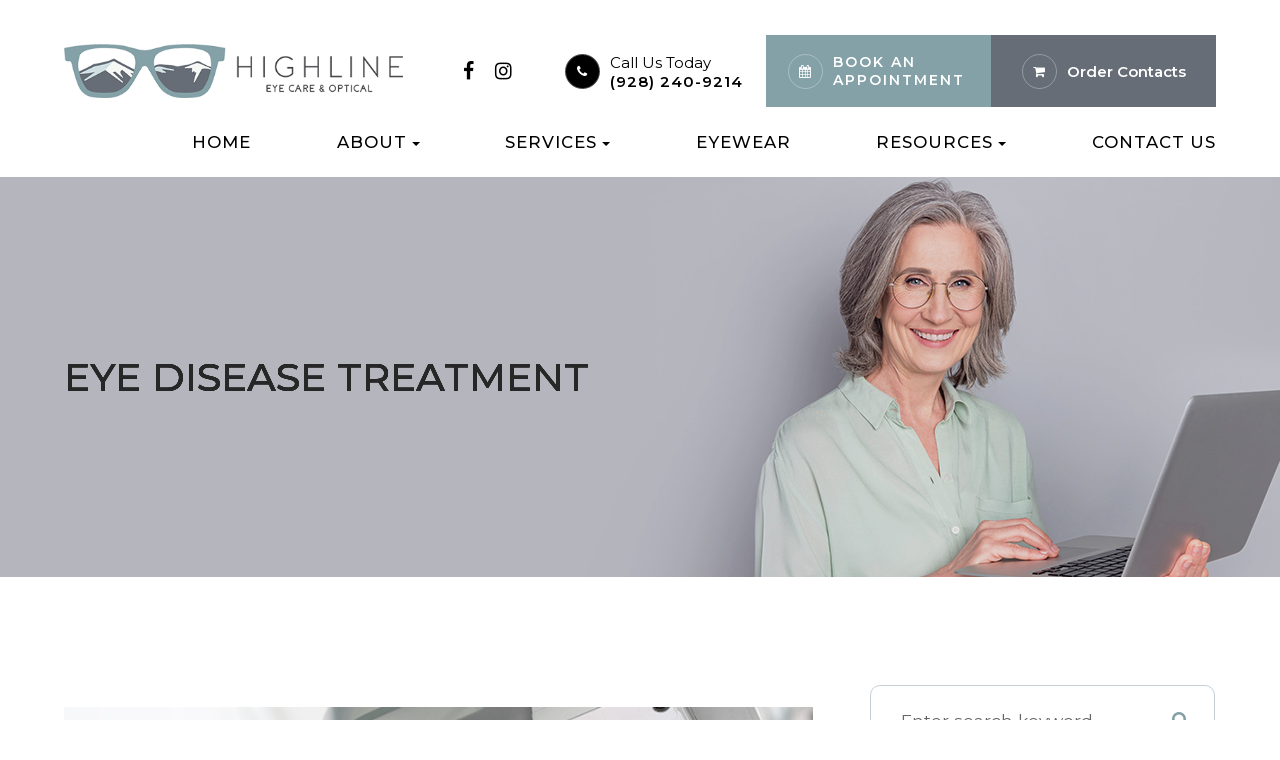

--- FILE ---
content_type: text/html; charset=UTF-8
request_url: https://www.highlineeyecare.com/eye-disease-treatment.html
body_size: 14251
content:
<!DOCTYPE html>
<html lang="en-US"><head><meta charset="utf-8"><meta name="viewport" content="width=device-width, initial-scale=1, maximum-scale=1,user-scalable=0"><link rel="shortcut icon" type="image/x-icon" href="https://www.royacdn.com/unsafe/smart/Site-f1e76807-e51f-4883-b8c6-857893f0b127/homepage/favicon.png"><meta name="google-site-verification" content="bXI7krVMWvqDB04BYhkvAQS1SzU2wq5Pyx6lF-Z6d4o"><title>Eye Disease Treatment </title><meta name="description" content="Highline Eye Care provides the highest quality of optometry care services in Flagstaff, AZ and the nearby communities. Call (928) 240-9214 today!"><meta name="keywords" content=""><link href="https://www.highlineeyecare.com/css/bootstrap.min.css" rel="stylesheet" type="text/css"><link href="https://www.highlineeyecare.com/css/common-global.css" rel="stylesheet" type="text/css"><link href="https://www.highlineeyecare.com/css/site-overrides.css?jxl1892572688=jxl1892572688" rel="stylesheet" type="text/css"><link href="https://www.highlineeyecare.com/css/pages/WebPage-60a5b0f9-17a7-40b3-845e-230d06e38b05.css?jxl1892572688=jxl1892572688" rel="stylesheet" type="text/css"><link rel="stylesheet" href="https://use.fontawesome.com/releases/v5.6.3/css/all.css" integrity="sha384-UHRtZLI+pbxtHCWp1t77Bi1L4ZtiqrqD80Kn4Z8NTSRyMA2Fd33n5dQ8lWUE00s/" crossorigin="anonymous"><link rel="stylesheet" href="//maxcdn.bootstrapcdn.com/font-awesome/4.7.0/css/font-awesome.min.css"><link href="https://fonts.googleapis.com/css?family=Montserrat:400,500,600,700" rel="stylesheet"><link href="https://www.highlineeyecare.com/styles/dependencies.css" rel="stylesheet"><link href="https://www.highlineeyecare.com/styles/default.css" rel="stylesheet"><link href="https://www.highlineeyecare.com/styles/site.css" rel="stylesheet"><link href="https://www.highlineeyecare.com/styles/color_scheme_1.css" rel="stylesheet"><link href="https://www.highlineeyecare.com/styles/overrides.css" rel="stylesheet"><script>(function(w,d,s,l,i){w[l]=w[l]||[];w[l].push({'gtm.start':new Date().getTime(),event:'gtm.js'});var f=d.getElementsByTagName(s)[0],j=d.createElement(s),dl=l!='dataLayer'?'&l='+l:'';j.async=true;j.src='https://www.googletagmanager.com/gtm.js?id='+i+dl;f.parentNode.insertBefore(j,f);})(window,document,'script','dataLayer','GTM-W2KP8K3');</script><meta name="robots" content="noindex"><script type="text/javascript">var _userway_config={position:3,size:'small',color:'#ffffff',account:'sSEkA4Kkqq'};</script><script type="text/javascript" src="https://cdn.userway.org/widget.js"></script></head><body data-webroot="" data-page-id="WebPage-60a5b0f9-17a7-40b3-845e-230d06e38b05" data-page-name="eye-disease-treatment" data-siteid="Site-f1e76807-e51f-4883-b8c6-857893f0b127" data-site="Site-f1e76807-e51f-4883-b8c6-857893f0b127" class="default"> <noscript><iframe src="https://www.googletagmanager.com/ns.html?id=GTM-W2KP8K3" height="0" width="0" style="display:none;visibility:hidden"></iframe></noscript> <div class="site-content"> <div id="ry-pg-header"> <div id="ry-section-header" class="col-xs-12 hidden-xs hidden-sm module-43 ry-section ry-sticky-menu"><div class="col-xs-12 ry-container"><div class="col-xs-12 ry-content ry-flex"><div class="col-xs-12 col-md-2 col-lg-2 ry-left ry-logo"><img src="https://s3.amazonaws.com/static.organiclead.com/Site-f1e76807-e51f-4883-b8c6-857893f0b127/homepage/logo.png" loading="lazy" alt="" class="img-responsive" id="default" data-url="https://www.highlineeyecare.com/"><img src="https://s3.amazonaws.com/static.organiclead.com/Site-f1e76807-e51f-4883-b8c6-857893f0b127/homepage/logo_sticky.png" loading="lazy" alt="" class="img-responsive" id="sticky"></div><div class="col-xs-12 col-md-10 col-lg-10 ry-right ry-flex"><div class="col-xs-12 ry-leads"><ul class="social-icons col-xs-12 "><div class="social-inner-wrap"> <li data-href="https://www.facebook.com/Highline-Eye-Care-Optical-113058384362234"><a href="https://www.facebook.com/Highline-Eye-Care-Optical-113058384362234" class="fa fa-facebook" target="_blank"></a></li> <li data-href="https://www.instagram.com/highline_eye_care/"><a href="https://www.instagram.com/highline_eye_care/" class="fa fa-instagram" target="_blank"></a></li> </div></ul><div class="ry-contact"><li class="ry-el-link"> <span class="contact__overlay"></span> <span class="contact__icon"><span class="icon__wrap"><i class="fa fa-phone" aria-hidden="true"></i></span></span> <span class="phone_number"> <span class="call_us">Call Us Today</span> <a href="tel:9282409214">(928) 240-9214</a> </span> </li> <li> <span class="contact__overlay"></span> <span class="contact__icon"><span class="icon__wrap"><i class="fa fa-calendar" aria-hidden="true"></i></span></span> <a href="https://www.revolutionphr.com/portal/access/e82be6e0-2aed-46f6-8c40-171676adff9f.htm" target="_blank" class="btn__appointment"> <span class="call_us">Book An Appointment</span> </a>
</li> <li> <span class="contact__overlay"></span> <span class="contact__icon"><span class="icon__wrap"><i class="fa fa-shopping-cart" aria-hidden="true"></i></span></span> <a href="https://highlineec.myclstore.com/Order/Welcome?aN=715986" target="_blank" class="btn__appointment"> <span class="call_us">Order Contacts</span> </a>
</li> </div></div></div></div><div class="col-xs-12 ry-right ry-right-menu"><div class="ry-menu"><ul class="nav-menu ry-nav"><li class=" " data-active=""><a href="https://www.highlineeyecare.com/index.html">Home</a></li> <li class="dropdown  " role="presentation">
<a class="dropdown-toggle" data-toggle="dropdown" href="https://www.highlineeyecare.com/about.html" role="button" aria-haspopup="true" aria-expanded="false">
About<span class="caret"></span></a><ul class="dropdown-menu"><li class=" "><a href="https://www.highlineeyecare.com/our-practice.html">Our Practice</a></li> <li class=" "><a href="https://www.highlineeyecare.com/meet-the-doctors.html">Meet The Doctors</a></li>
</ul></li> <li class="dropdown  " role="presentation">
<a class="dropdown-toggle" data-toggle="dropdown" href="#" role="button" aria-haspopup="true" aria-expanded="false">
Services<span class="caret"></span></a><ul class="dropdown-menu"><li class=" "><a href="https://www.highlineeyecare.com/comprehensive-eye-exam.html">Comprehensive Eye Exams</a></li> <li class=" "><a href="https://www.highlineeyecare.com/types-of-daily-contact-lenses+.html">Contact Lenses</a></li> <li class=" "><a href="https://www.highlineeyecare.com/dry-eye-treatment.html">Dry Eye</a></li> <li class=" "><a href="https://www.highlineeyecare.com/ocular-disease-management.html">Ocular Disease Management</a></li> <li class=" "><a href="https://www.highlineeyecare.com/eye-emergencies.html">Emergency Eye Care</a></li> <li class=" "><a href="https://www.highlineeyecare.com/tempsure-envi-therapy-for-dry-eye.html">TempSure Envi Therapy for Dry Eye</a></li>
</ul></li> <li class=" " data-active=""><a href="https://www.highlineeyecare.com/eyewear.html">Eyewear</a></li> <li class="dropdown  " role="presentation">
<a class="dropdown-toggle" data-toggle="dropdown" href="#" role="button" aria-haspopup="true" aria-expanded="false">
Resources<span class="caret"></span></a><ul class="dropdown-menu"><li class=" "><a href="https://www.highlineeyecare.com/payment-options.html">Payment Options</a></li> <li class=" "><a href="https://www.highlineeyecare.com/patient-forms.html">Patient Forms</a></li> <li class=" "><a href="https://www.highlineeyecare.com/reviews.html">Reviews</a></li> <li class=" "><a href="https://www.highlineeyecare.com/blog.html">Blog</a></li>
</ul></li> <li class=" " data-active=""><a href="https://www.highlineeyecare.com/contact-us.html">Contact Us</a></li> </ul></div></div></div></div><div id="theme2-smHeader" class="col-xs-12 hidden-md hidden-lg "><div class="mobile-container"> <div class="menu-wrap"> <div class="flex-wrap"> <div class="flex-item left-nav"> <div class="mobile-nav"> <button class="hamburger hamburger--collapse" type="button"> <div class="flex-btn"> <span class="hamburger-box"><span class="hamburger-inner"></span></span> </div> </button> </div> <div class="mobile_logo"> <a style="display: block;" href="https://www.highlineeyecare.com/index.html"> <img src="https://s3.amazonaws.com/static.organiclead.com/Site-f1e76807-e51f-4883-b8c6-857893f0b127/homepage/logo.png" class="img-responsive"></a> </div> </div> <div class="flex-item right-nav"> <div class="mobile-button"> <a href="tel:9282409214"><i class="fa fa-phone" aria-hidden="true"></i></a> <a href="https://www.revolutionphr.com/portal/access/e82be6e0-2aed-46f6-8c40-171676adff9f.htm" target="_blank"><i class="fa fa-calendar" aria-hidden="true"></i></a> <a href="https://highlineec.myclstore.com/Order/Welcome?aN=715986" target="_blank"><i class="fa fa-shopping-cart" aria-hidden="true"></i></a> </div> </div> <div class="flex-item mobile_menu"> <nav id="mobile_menu"><ul id="menu_container"></ul></nav></div> </div> </div></div></div> </div> <div id="ry-pg-banner"> <div class="col-xs-12 ry-bnr-wrp ry-el-bg"><div class="col-xs-12 ry-pg-title"><div class="col-xs-12 ry-container"><div><h1>Eye Disease Treatment</h1></div></div></div><img src="https://s3.amazonaws.com/static.organiclead.com/Site-f1e76807-e51f-4883-b8c6-857893f0b127/insidepage/ib1.jpg" loading="lazy" alt="" class="img-responsive"></div><div class="col-xs-12 ry-bnr-wrp ry-el-bg"><div class="col-xs-12 ry-pg-title"><div class="col-xs-12 ry-container"><div><h1>Eye Disease Treatment</h1></div></div></div><img src="https://s3.amazonaws.com/static.organiclead.com/Site-f1e76807-e51f-4883-b8c6-857893f0b127/insidepage/ib2.jpg" loading="lazy" alt="" class="img-responsive"></div><div class="col-xs-12 ry-bnr-wrp ry-el-bg"><div class="col-xs-12 ry-pg-title"><div class="col-xs-12 ry-container"><div><h1>Eye Disease Treatment</h1></div></div></div><img src="https://s3.amazonaws.com/static.organiclead.com/Site-f1e76807-e51f-4883-b8c6-857893f0b127/insidepage/ib3.jpg" loading="lazy" alt="" class="img-responsive"></div><div class="col-xs-12 ry-bnr-wrp ry-el-bg"><div class="col-xs-12 ry-pg-title"><div class="col-xs-12 ry-container"><div><h1>Eye Disease Treatment</h1></div></div></div><img src="https://s3.amazonaws.com/static.organiclead.com/Site-f1e76807-e51f-4883-b8c6-857893f0b127/insidepage/ib4.jpg" loading="lazy" alt="" class="img-responsive"></div><div class="col-xs-12 ry-bnr-wrp ry-el-bg"><div class="col-xs-12 ry-pg-title"><div class="col-xs-12 ry-container"><div><h1>Eye Disease Treatment</h1></div></div></div><img src="https://s3.amazonaws.com/static.organiclead.com/Site-f1e76807-e51f-4883-b8c6-857893f0b127/insidepage/ib5.jpg" loading="lazy" alt="" class="img-responsive"></div> </div> <div id="ry-pg-content"> <div id="ry-pg-body" class="col-xs-12 ry-section"><div class="col-xs-12 ry-container"><div class="col-xs-12 ry-content ry-flex"><div class="col-xs-12 col-md-8 col-lg-8 ry-left"><div class="col-xs-12 ry-photo"><img src="https://s3.amazonaws.com/static.organiclead.com/Site-1409c63e-f205-4b51-aed7-ef3c9a277552/13.jpg" loading="lazy" alt="Eye Disease Treatment" class="img-responsive"></div><div><p></p><p>Millions of patients are diagnosed with&nbsp;diseases and conditions of the eye&nbsp;every year.&nbsp;Some of which may not display symptoms until there is irreversible damage to the patient&rsquo;s vision. The outcome of eye disease can range from temporary discomfort to total loss of vision, which is why all eye problems and diseases should be taken seriously and regular eye check-ups are absolutely essential.</p><p style="text-align: center;"><a data-toggle-value="" data-toggle-default-visible="false" data-toggle-show-animation="" data-toggle-hide-animation="" data-toggle-show-animation-options="{}" data-toggle-hide-animation-options="{}" id="" class="ry-btn ry-btn-primary" target="_blank" href="https://www.revolutionphr.com/portal/access/e82be6e0-2aed-46f6-8c40-171676adff9f.htm">Book an Appointment Today!</a><br>&nbsp;</p><h4>What Are The Causes of Eye Disease?</h4><p>The main causes of eye problems can be divided into five groups:<br>&nbsp;</p><ul><li><p>Inflammation of the eye and surrounding structures caused by a bacterial, viral, parasitic or fungal infection.</p></li><li><p>Injuries to the eye and surrounding structures, either as a result of trauma or an object in the eye.</p></li><li><p>Genetically inherited eye diseases, many of which may only manifest later in life and&nbsp;affect the structures and the functioning of the eye which therefore can impair visual abilities. In some cases, however, children are born with these conditions.</p></li><li><p>Diseases or conditions, such as migraine or diabetes, which can affect other organs of the body, such as the eyes.</p></li><li><p>External causes, such as allergies or eye strain due to over-use, or as a side effect of medication.<br>&nbsp;</p></li></ul><h4>What Are The Symptoms of Eye Disease?</h4><p>The three symptoms indicative of eye disease are changes in vision, changes in the<br>appearance of the eye, or an abnormal sensation or pain in the eye.<br><br>Changes in vision can include the following symptoms :</p><ul><li><p>Nearsightedness is caused by an elongation of the eyeball over time, making it difficult to clearly see objects far away.</p></li><li><p>Farsightedness is caused by the shortening of the eyeball, making it difficult to see objects that are close-by clearly.</p></li><li><p>Blurry or hazy vision, or loss of specific areas of vision, which can affect one or both eyes and is the most common vision symptom. Any sudden changes in vision should be a cause of concern.</p></li><li><p>Double vision means a single clear image appears to repeat itself. This could be accompanied by other symptoms like headaches, nausea, a droopy eyelid, and misalignment of the eyes.</p></li><li><p>Floaters are specks or strands that seem to float across the field of vision. These are shadows cast by cells inside the clear fluid that fills the eye. These are usually harmless,</p></li></ul></div><div><p></p><p>but should be checked out as they could point to something serious such as retinal<br>detachment.<br>&nbsp;</p><ul><li><p>Loss of vision after being able to see before.</p></li><li><p>Night blindness is the inability to see clearly in the dark or adapting to the dark, especially after coming out of a brightly lit environment.</p></li><li><p>Impaired depth perception means a person has difficulty distinguishing which of two objects is closer to him/her.<br><br>Changes in the appearance of the eye include, but are not restricted to, the following:</p></li><li><p>Redness or swelling of the eyes, which have a bloodshot appearance.</p></li><li><p>Watery and itchy eyes, depending on the cause, discharge from the eyes is also possible.</p></li><li><p>Redness and swelling of the eyelid.</p></li><li><p>Cloudy appearance of the eye, which occurs due to a build-up of proteins making the lens of the eye appear cloudy. These can be symptomatic of cataracts.</p></li><li><p>Eyelid twitch. This happens when eyelid muscles spasm involuntarily over a period of time.</p></li><li><p>Squint</p></li><li><p>Bulging eyes could be a symptom of hyperthyroidism or an autoimmune disorder called Grave&rsquo;s disease.</p></li><li><p>Drooping eyelids can be a sign of exhaustion, aging, migraines or a more serious medical problem.<br>&nbsp;</p></li></ul><h4>Pain in and around the eye:</h4><p>Pain within the eye is called ocular pain, while pain on the surface of the eye is called orbital pain.<br><br>Ocular pain can be caused by a scratch or a slight injury to the cornea of the eye or the presence of a foreign object in the eye and often causes redness of the eye. Orbital pain can be sharp or throbbing and may go beyond the surface. This should be a cause for concern if it&rsquo;s accompanied by vision loss, vomiting, fever, muscle aches, eye-bulging and difficulty in moving the eye in certain directions. Trauma to the eye or the surrounding facial areas can also be the cause of pain.<br>&nbsp;</p><h4>How Can Eye Diseases Be Treated?</h4><p>The treatment of eye diseases are divided into four main categories:</p><ul><li><p>Medication</p></li><li><p>Surgery</p></li><li><p>Prescription glasses or contact lenses</p></li><li><p>Treatment of systemic conditions affecting the eye</p></li></ul></div></div><div class="col-xs-12 col-md-4 col-lg-4 ry-right"><div id="ry-sidebar" class="col-xs-12 "><div class="col-xs-12 ry-sb-main"><div class="input-group search-bar-widget " id="searchfield" data-url="https://www.highlineeyecare.com/search-result.html" data-variables="search"> <input type="text" class="form-control" placeholder="Enter search keyword" value=""><span class="input-group-btn"> <button class="btn btn-primary search-btn" type="button"><i class="fa fa-search"></i></button> </span></div></div><div class="col-xs-12 ry-sb-articles"><div class="col-xs-12 "><div class="col-xs-12 "><div class="col-xs-12 ry-sb-title"><div>Helpful Articles</div></div><div class="col-xs-12 "><div id="accordion" class="col-xs-12 ry-link-wrp"><div class="ry-drop-nav ry-link-item" id="visiontherapy"><a href="javascript:;">vision therapy</a></div><div class="ry-drop-nav ry-link-item" id="services"><a href="javascript:;">services</a></div><div class="ry-drop-nav ry-link-item" id="contactlenses"><a href="javascript:;">contact lenses</a></div><div class="ry-drop-nav ry-link-item" id="eyeglasses"><a href="javascript:;">eyeglasses</a></div><div class="ry-drop-nav ry-link-item" id="eyehealth"><a href="javascript:;">eye health</a></div><div class="ry-drop-nav ry-link-item" id="surgicalprocedures"><a href="javascript:;">surgical procedures</a></div><div class="ry-drop-nav ry-link-item" id="products"><a href="javascript:;">products</a></div><div class="ry-drop-nav ry-link-item" id="eyesurgeryco-management"><a href="javascript:;">eye surgery co-management</a></div><div class="ry-drop-nav ry-link-item" id="oculardiseasemanagement"><a href="javascript:;">ocular disease management</a></div><div class="ry-drop-nav ry-link-item" id="technology"><a href="javascript:;">technology</a></div></div><div class="col-xs-12 hidden-xs hidden-sm hidden-md hidden-lg ry-dropdown-list"><div class="ry-dropdown"><li data-tags="products" data-class="products"><a href="https://www.highlineeyecare.com/latisse.html">Latisse Eyedrops</a></li></div><div class="ry-dropdown"><li data-tags="eyehealth" data-class="eye health"><a href="https://www.highlineeyecare.com/best-for-food-health.html">Best Foods for Eye Health</a></li></div><div class="ry-dropdown"><li data-tags="eyeglasses" data-class="eyeglasses"><a href="https://www.highlineeyecare.com/understanding-computer-vision-syndrome.html">Understanding Computer Vision Syndrome</a></li></div><div class="ry-dropdown"><li data-tags="services" data-class="services"><a href="https://www.highlineeyecare.com/comprehensive-eye-exam.html">Comprehensive Eye Exam</a></li></div><div class="ry-dropdown"><li data-tags="visiontherapy" data-class="vision therapy"><a href="https://www.highlineeyecare.com/vision-therapy.html">Vision Therapy</a></li></div><div class="ry-dropdown"><li data-tags="oculardiseasemanagement" data-class="ocular disease management"><a href="https://www.highlineeyecare.com/diabetic-related-eye-exams.html">Diabetic Related Eye Exams</a></li></div><div class="ry-dropdown"><li data-tags="products" data-class="products"><a href="https://www.highlineeyecare.com/eyepromise.html">EyePromise</a></li></div><div class="ry-dropdown"><li data-tags="services" data-class="services"><a href="https://www.highlineeyecare.com/pediatric-eye-exams.html">Pediatric eye exams</a></li></div><div class="ry-dropdown"><li data-tags="contactlenses" data-class="contact lenses"><a href="https://www.highlineeyecare.com/keratoconus-and-your-treatment-options.html">Keratoconus and Your Treatment Options</a></li></div><div class="ry-dropdown"><li data-tags="eyeglasses" data-class="eyeglasses"><a href="https://www.highlineeyecare.com/considering-your-face-shape-when-choosing-eye-glass-frames.html">Considering Your Face Shape When Choosing Eye Glass Frames</a></li></div><div class="ry-dropdown"><li data-tags="eyehealth" data-class="eye health"><a href="https://www.highlineeyecare.com/how-exercise-benefits-the-eye.html">How Exercise Benefits the Eye </a></li></div><div class="ry-dropdown"><li data-tags="visiontherapy" data-class="vision therapy"><a href="https://www.highlineeyecare.com/sports-vision.html">Sports Vision</a></li></div><div class="ry-dropdown"><li data-tags="products" data-class="products"><a href="https://www.highlineeyecare.com/macuhealth.html">MacuHealth</a></li></div><div class="ry-dropdown"><li data-tags="services,contactlenses" data-class="services"><a href="https://www.highlineeyecare.com/contact-lens-exam.html">Contact Lens Exam</a></li></div><div class="ry-dropdown"><li data-tags="visiontherapy" data-class="vision therapy"><a href="https://www.highlineeyecare.com/amblyopia.html">Amblyopia</a></li></div><div class="ry-dropdown"><li data-tags="eyehealth" data-class="eye health"><a href="https://www.highlineeyecare.com/importance-of-routine-eye-exams.html">Importance of Routine Eye Exams</a></li></div><div class="ry-dropdown"><li data-tags="products" data-class="products"><a href="https://www.highlineeyecare.com/ocusoft.html">OCuSOFT</a></li></div><div class="ry-dropdown"><li data-tags="services,contactlenses" data-class="services"><a href="https://www.highlineeyecare.com/ortho-k.html">Ortho K</a></li></div><div class="ry-dropdown"><li data-tags="contactlenses" data-class="contact lenses"><a href="https://www.highlineeyecare.com/scleral-lenses.html">Scleral Lenses</a></li></div><div class="ry-dropdown"><li data-tags="eyehealth" data-class="eye health"><a href="https://www.highlineeyecare.com/how-your-eyes-change-with-age.html">How Your Eyes Change with Age</a></li></div><div class="ry-dropdown"><li data-tags="eyehealth" data-class="eye health"><a href="https://www.highlineeyecare.com/eye-safety-tips.html">Eye Safety Tips </a></li></div><div class="ry-dropdown"><li data-tags="services" data-class="services"><a href="https://www.highlineeyecare.com/myopia-management.html">Myopia Management</a></li></div><div class="ry-dropdown"><li data-tags="eyehealth" data-class="eye health"><a href="https://www.highlineeyecare.com/seasonal-allergies-and-the-eyes.html">Seasonal Allergies And The Eyes</a></li></div><div class="ry-dropdown"><li data-tags="services" data-class="services"><a href="https://www.highlineeyecare.com/dry-eye-treatment.html">Dry Eye Treatment</a></li></div><div class="ry-dropdown"><li data-tags="eyehealth" data-class="eye health"><a href="https://www.highlineeyecare.com/common-eye-disorders-explained.html">Common Eye Disorders Explained</a></li></div><div class="ry-dropdown"><li data-tags="services" data-class="services"><a href="https://www.highlineeyecare.com/glaucoma-testing.html">Glaucoma Testing</a></li></div><div class="ry-dropdown"><li data-tags="services" data-class="services"><a href="https://www.highlineeyecare.com/cataracts.html">Cataracts</a></li></div><div class="ry-dropdown"><li data-tags="services" data-class="services"><a href="https://www.highlineeyecare.com/eye-emergencies.html">Eye Emergencies</a></li></div><div class="ry-dropdown"><li data-tags="surgicalprocedures" data-class="surgical procedures"><a href="https://www.highlineeyecare.com/benefits-of-lasik.html">Benefits of LASIK</a></li></div><div class="ry-dropdown"><li data-tags="surgicalprocedures" data-class="surgical procedures"><a href="https://www.highlineeyecare.com/implantable-contact-lenses.html">Implantable Contact Lenses</a></li></div><div class="ry-dropdown"><li data-tags="services" data-class="services"><a href="https://www.highlineeyecare.com/low-vision.html">Low Vision</a></li></div><div class="ry-dropdown"><li data-tags="services" data-class="services"><a href="https://www.highlineeyecare.com/demodex.html">Demodex</a></li></div><div class="ry-dropdown"><li data-tags="services" data-class="services"><a href="https://www.highlineeyecare.com/pink-eye.html">Pink Eye</a></li></div><div class="ry-dropdown"><li data-tags="services" data-class="services"><a href="https://www.highlineeyecare.com/macular-degeneration.html">Macular Degeneration</a></li></div><div class="ry-dropdown"><li data-tags="services" data-class="services"><a href="https://www.highlineeyecare.com/what-to-ecpect-during-an-eye-exam.html">What to Expect During an Eye Exam</a></li></div><div class="ry-dropdown"><li data-tags="services" data-class="services"><a href="https://www.highlineeyecare.com/refraction-test.html">Refraction Test</a></li></div><div class="ry-dropdown"><li data-tags="surgicalprocedures" data-class="surgical procedures"><a href="https://www.highlineeyecare.com/limbal-relaxing-incisions.html">Limbal Relaxing Incisions</a></li></div><div class="ry-dropdown"><li data-tags="surgicalprocedures" data-class="surgical procedures"><a href="https://www.highlineeyecare.com/idesign-custom-lasik.html">iDesign Custom Lasik</a></li></div><div class="ry-dropdown"><li data-tags="eyesurgeryco-management,surgicalprocedures" data-class="eye surgery co-management"><a href="https://www.highlineeyecare.com/am-i-a-candidate-for-lasik.html">Am I a candidate for LASIK?</a></li></div><div class="ry-dropdown"><li data-tags="surgicalprocedures" data-class="surgical procedures"><a href="https://www.highlineeyecare.com/lasik-procedure.html">LASIK Procedure</a></li></div><div class="ry-dropdown"><li data-tags="surgicalprocedures" data-class="surgical procedures"><a href="https://www.highlineeyecare.com/cosmetic-services.html">Cosmetic Services</a></li></div><div class="ry-dropdown"><li data-tags="technology" data-class="technology"><a href="https://www.highlineeyecare.com/visual-field.html">Visual Field</a></li></div><div class="ry-dropdown"><li data-tags="technology" data-class="technology"><a href="https://www.highlineeyecare.com/optical-coherence-tomography.html">Optical Coherence Tomography</a></li></div><div class="ry-dropdown"><li data-tags="eyeglasses" data-class="eyeglasses"><a href="https://www.highlineeyecare.com/lens-technology.html">Lens Technology</a></li></div><div class="ry-dropdown"><li data-tags="technology" data-class="technology"><a href="https://www.highlineeyecare.com/maculogix.html">Maculogix</a></li></div><div class="ry-dropdown"><li data-tags="services" data-class="services"><a href="https://www.highlineeyecare.com/corneal-refractive-therapy.html">Corneal Refractive Therapy</a></li></div><div class="ry-dropdown"><li data-tags="technology" data-class="technology"><a href="https://www.highlineeyecare.com/tonometer.html">Tonometer</a></li></div><div class="ry-dropdown"><li data-tags="contactlenses" data-class="contact lenses"><a href="https://www.highlineeyecare.com/corneal-refractive-therapy.html">Corneal Refractive Therapy</a></li></div><div class="ry-dropdown"><li data-tags="eyeglasses" data-class="eyeglasses"><a href="https://www.highlineeyecare.com/enchroma-lens-technology.html">EnChroma Lens Technology</a></li></div><div class="ry-dropdown"><li data-tags="technology" data-class="technology"><a href="https://www.highlineeyecare.com/lipiflow.html">Lipiflow</a></li></div><div class="ry-dropdown"><li data-tags="technology" data-class="technology"><a href="https://www.highlineeyecare.com/optikam.html">Optikam</a></li></div><div class="ry-dropdown"><li data-tags="contactlenses" data-class="contact lenses"><a href="https://www.highlineeyecare.com/types-of-daily-contact-lenses.html">Types of Daily Contact Lenses </a></li></div><div class="ry-dropdown"><li data-tags="contactlenses" data-class="contact lenses"><a href="https://www.highlineeyecare.com/speciality-contact-lenses.html">Speciality Contact Lenses</a></li></div><div class="ry-dropdown"><li data-tags="technology" data-class="technology"><a href="https://www.highlineeyecare.com/neurolens.html">Neurolens</a></li></div><div class="ry-dropdown"><li data-tags="technology" data-class="technology"><a href="https://www.highlineeyecare.com/blephex.html">Blephex</a></li></div><div class="ry-dropdown"><li data-tags="technology" data-class="technology"><a href="https://www.highlineeyecare.com/optomap.html">Optomap</a></li></div><div class="ry-dropdown"><li data-tags="general" data-class="services"><a href="https://www.highlineeyecare.com/glaucoma-treatment.html">Glaucoma Treatment</a></li></div><div class="ry-dropdown"><li data-tags="surgicalprocedures" data-class="surgical procedures"><a href="https://www.highlineeyecare.com/understanding-prk.html">Understanding PRK</a></li></div><div class="ry-dropdown"><li data-tags="surgicalprocedures" data-class="surgical procedures"><a href="https://www.highlineeyecare.com/which-patients-are-good-candidates+for+premium-iol.html">Which Patients are Good Candidates for Premium IOL</a></li></div><div class="ry-dropdown"><li data-tags="surgicalprocedures" data-class="surgical procedures"><a href="https://www.highlineeyecare.com/can-diet-reverse-diabetic-retinopathy.html">Can Diet Reverse Diabetic Retinopathy</a></li></div><div class="ry-dropdown"><li data-tags="surgicalprocedures" data-class="surgical procedures"><a href="https://www.highlineeyecare.com/eye-disease-treatment.html">Eye Disease Treatment</a></li></div><div class="ry-dropdown"><li data-tags="surgicalprocedures" data-class="surgical procedures"><a href="https://www.highlineeyecare.com/why-should-you-consider-eyelid-rejuvenation.html">Why Should You Consider Eyelid Rejuvenation</a></li></div><div class="ry-dropdown"><li data-tags="surgicalprocedures" data-class="surgical procedures"><a href="https://www.highlineeyecare.com/lasik-surgery.html">LASIK Surgery</a></li></div><div class="ry-dropdown"><li data-tags="surgicalprocedures" data-class="surgical procedures"><a href="https://www.highlineeyecare.com/overview-of-visian-icl.html">Overview of Visian ICL</a></li></div></div></div></div></div></div><div class="col-xs-12 ry-sb-cta"><div class="col-xs-12 ry-cta-wrp ry-el-bg ry-el-link"><div class="col-xs-12 ry-cta"><div class="col-xs-12 ry-cta-contain"><img src="https://s3.amazonaws.com/static.organiclead.com/Site-f1e76807-e51f-4883-b8c6-857893f0b127/insidepage/sb1.jpg" loading="lazy" alt="" class="img-responsive"><div><p>All Eye<br>Care Services</p><a data-cke-saved-href="https://www.highlineeyecare.com/services.html" href="https://www.highlineeyecare.com/services.html" data-toggle-value="" data-toggle-default-visible="false" data-toggle-show-animation="" data-toggle-hide-animation="" data-toggle-show-animation-options="{}" data-toggle-hide-animation-options="{}" id="" class="ry-btn ry-btn-primary" target="_self">Learn More</a></div></div></div></div><div class="col-xs-12 ry-cta-wrp ry-el-bg ry-el-link"><div class="col-xs-12 ry-cta"><div class="col-xs-12 ry-cta-contain"><img src="https://s3.amazonaws.com/static.organiclead.com/Site-f1e76807-e51f-4883-b8c6-857893f0b127/insidepage/sb2.jpg" loading="lazy" alt="" class="img-responsive"><div><p>Keep<br>In Touch</p><a data-cke-saved-href="https://www.highlineeyecare.com/contact-us.html" href="https://www.highlineeyecare.com/contact-us.html" data-toggle-value="" data-toggle-default-visible="false" data-toggle-show-animation="" data-toggle-hide-animation="" data-toggle-show-animation-options="{}" data-toggle-hide-animation-options="{}" id="" class="ry-btn ry-btn-primary" target="_self">Contact Us</a></div></div></div></div></div></div></div></div></div></div> </div> <div id="ry-pg-footer"> <div class="col-xs-12 col-sm-12 module-44"><div class="col-xs-12 ry-footer-top"><div class="col-xs-12 ry-container"><img src="https://s3.amazonaws.com/static.organiclead.com/Site-f1e76807-e51f-4883-b8c6-857893f0b127/homepage/footer_logo.png" loading="lazy" alt="" class="img-responsive ry-footer-logo"><ul class="social-icons col-xs-12 ry-divisor"><div class="social-inner-wrap"> <li data-href="https://www.facebook.com/Highline-Eye-Care-Optical-113058384362234"><a href="https://www.facebook.com/Highline-Eye-Care-Optical-113058384362234" class="fa fa-facebook" target="_blank"></a></li> <li data-href="https://www.instagram.com/highline_eye_care/"><a href="https://www.instagram.com/highline_eye_care/" class="fa fa-instagram" target="_blank"></a></li> </div></ul><div class="col-xs-12 col-sm-12 ry-flex"><div class="ry-each ry-each-footer-menu"><h2>Quick Links</h2>
<ul><li class="ry-link-item " data-active=""><a href="https://www.highlineeyecare.com/about.html">About Us</a></li> <li class="ry-link-item " data-active=""><a href="https://www.highlineeyecare.com/services.html">Our Services</a></li> <li class="ry-link-item " data-active=""><a href="https://www.highlineeyecare.com/meet-the-doctor.html">Meet the Doctor</a></li> <li class="ry-link-item " data-active=""><a href="https://www.highlineeyecare.com/reviews.html">Testimonials</a></li> <li class="ry-link-item " data-active=""><a href="https://www.highlineeyecare.com/payment-options.html">Payment Options</a></li> <li class="ry-link-item " data-active=""><a href="https://www.highlineeyecare.com/patient-forms.html">Patient Forms</a></li> <li class="ry-link-item " data-active=""><a href="https://www.highlineeyecare.com/contact-us.html">Contact Us</a></li> </ul></div><div class="ry-each"><h2>Our Services</h2>
<ul><li class=" " data-active=""><a href="https://www.highlineeyecare.com/comprehensive-eye-exam.html">Comprehensive Eye Exam</a></li> <li class=" " data-active=""><a href="https://www.highlineeyecare.com/types-of-daily-contact-lenses+.html">Contact Lenses</a></li> <li class=" " data-active=""><a href="https://www.highlineeyecare.com/dry-eye-treatment.html">Dry Eye</a></li> <li class=" " data-active=""><a href="https://www.highlineeyecare.com/ocular-disease-management.html">Ocular Disease Management</a></li> <li class=" " data-active=""><a href="https://www.highlineeyecare.com/eye-emergencies.html">Emergency Eye Care</a></li> </ul></div><div class="col-xs-12 col-sm-12 col-md-12 col-lg-12 ry-each"><div><h2>Contact Info</h2></div><div class="col-xs-12 col-sm-12 col-md-12 col-lg-12 website-info"><div class="address"><a data-cke-saved-href="https://www.google.com/maps/search/1600+West+University+Ave+Suite+105+Flagstaff,++AZ+86001" href="https://www.google.com/maps/search/1600+West+University+Ave+Suite+105+Flagstaff,++AZ+86001" data-toggle-value="" data-toggle-default-visible="false" data-toggle-show-animation="" data-toggle-hide-animation="" data-toggle-show-animation-options="{}" data-toggle-hide-animation-options="{}" id="" class="" target="_blank"><span class="span-1">1600 West University Ave Suite 105<br>Flagstaff, AZ 86001</span></a></div><div class="phone">Phone: <a data-cke-saved-href="tel:928.240.9214" href="tel:928.240.9214" data-toggle-value="" data-toggle-default-visible="false" data-toggle-show-animation="" data-toggle-hide-animation="" data-toggle-show-animation-options="{}" data-toggle-hide-animation-options="{}" id="" class="" target="_self">(928) 240-9214</a></div></div></div><div class="col-xs-12 col-sm-12 col-md-12 col-lg-12 ry-each"><div><h2>Hours of Operation</h2></div><div class="col-xs-12 office-hours"><div><ul><li><span class="span-2">Monday</span> <span class="span-3">8:00 AM - 5:00 PM</span></li><li><span class="span-2">Tuesday</span><span class="span-3"> 9:00 AM - 6:00 PM</span></li><li><span class="span-2">Wednesday</span> <span class="span-3">8:00 AM - 5:00 PM</span></li><li><span class="span-2">Thursday</span><span class="span-3"> 9:00 AM - 6:00 PM</span></li><li><span class="span-2">Friday</span> <span class="span-3">8:00 AM - 5:00 PM</span></li><li><span class="span-2">Saturday</span> <span class="span-3">Closed</span></li><li><span class="span-2">Sunday</span> <span class="span-3">Closed</span></li></ul></div></div></div></div></div></div><div class="col-xs-12 ry-footer-copyright"><div class="col-xs-12 ry-container"><div class="col-xs-12 col-sm-12 col-md-6 col-lg-6 ry-left"><div class="theme_special_text_color"><p><span class="span-2">&copy; 2025 Highline Eye Care. All rights Reserved. </span><a data-cke-saved-href="https://www.highlineeyecare.com/accessibility-statement.html" href="https://www.highlineeyecare.com/accessibility-statement.html" data-toggle-value="" data-toggle-default-visible="false" data-toggle-show-animation="" data-toggle-hide-animation="" data-toggle-show-animation-options="{}" data-toggle-hide-animation-options="{}" id="" class="" target="_self">Accessibility Statement</a> - <a data-cke-saved-href="#" href="https://www.highlineeyecare.com/privacy-policy.html" data-toggle-value="" data-toggle-default-visible="false" data-toggle-show-animation="" data-toggle-hide-animation="" data-toggle-show-animation-options="{}" data-toggle-hide-animation-options="{}" id="" class="" target="_self">Privacy Policy</a> - <a data-cke-saved-href="https://www.highlineeyecare.com/sitemap.html" href="https://www.highlineeyecare.com/sitemap.html" data-toggle-value="" data-toggle-default-visible="false" data-toggle-show-animation="" data-toggle-hide-animation="" data-toggle-show-animation-options="{}" data-toggle-hide-animation-options="{}" id="" class="" target="_self">Sitemap</a></p></div></div><div class="col-xs-12 col-sm-12 col-md-6 col-lg-6 ry-right"><div class="col-xs-12 nopadding powered"><div><p>Powered by:</p></div><img src="https://s3.amazonaws.com/static.organiclead.com/Site-f1e76807-e51f-4883-b8c6-857893f0b127/homepage/logo_roya.png" loading="lazy" title="Roya" alt="" class="img-responsive" data-url="http://www.roya.com/?utm_source=highlineeyecare.com&amp;utm_campaign=poweredby" data-target="_blank"></div></div></div></div></div> </div> </div> <div class="modal fade ry-modal" id="aptReqModal" tabindex="-1" role="dialog" aria-labelledby="myModalLabel" aria-hidden="true"> <div class="modal-dialog"> <div class="modal-content"> <div class="modal-header"> <button type="button" class="close" data-dismiss="modal" aria-hidden="true">&times;</button> <h4 class="modal-title" id="myModalLabel">Appointment Request</h4> </div> <div class="modal-body"> <div id="aptModal" class="col-xs-12 ry-modal ry-form"><div class="col-xs-12 ry-content"><div class="ry-text"><p>Please use the form below to request an appointment. Our team will connect with you shortly to confirm your appointment. Thank you!</p></div></div> <form id="form-687aa7c64dc9d" class="cmsForm " data-hide-after-submit="" data-meta="[base64]" data-signature="29ab30360c3b1ffbe7fb5aace7a1b87eaac4eb1dfd7ff8df35e7a132dcf1a84e"> <div class="fieldset"><div class="col-xs-12 "><div class="form-group required" data-type="text" data-required="true"> <input name="Name" value="" id="Name" type="text" placeholder="Name" class="form-control"></div></div><div class="col-xs-12 "><div class="form-group required" data-validation="^(([0-9]{1})*[- .(]*([0-9]{3})[- .)]*[0-9]{3}[- .]*[0-9]{4})+$" data-errormsg="Invalid Phone Number" data-type="text" data-required="true"> <input name="Phone_Number" value="" id="Phone_Number" type="text" placeholder="Phone Number" class="form-control"></div></div><div class="col-xs-12 "><div class="form-group required" data-validation="^[a-zA-Z0-9._%-]+@[a-zA-Z0-9.-]+\.[a-zA-Z]{2,4}$" data-errormsg="Invalid Email Address" data-type="text" data-required="true"> <input name="Email" value="" id="Email" type="text" placeholder="Email" class="form-control"></div></div><div class="col-xs-12 input-field-wrap"><div class="form-group " data-type="text" data-required="true"> <input data-datepicker name="Appointment_Date" value="" id="Appointment_Date" type="text" placeholder="Date" class="form-control"></div></div><div class="col-xs-12 "><div class="form-group " data-type="text" data-required="false"> <select name="Time" id="Time" class="form-control" title=""><option value="8:00 am">8:00 am</option><option value="9:00 am">9:00 am</option><option value="10:00 am">10:00 am</option><option value="11:00 am">11:00 am</option><option value="1:00pm">1:00pm</option><option value="2:00pm">2:00pm</option><option value="3:00pm">3:00pm</option><option value="4:00pm">4:00pm</option></select></div></div><div class="col-xs-12 "><div class="form-group " data-type="text" data-required="true"> <textarea name="Message" id="Message" placeholder="Message" class="form-control"></textarea></div></div><div class="form-group" data-type="submit"> <input type="submit" class="ry-btn ry-btn-primary" value="Submit"></div></div><div class="container-fluid" style="padding: 0;"> <div class="alert alert-success hidden">Thank you. We will connect with you shortly.</div> <div class="alert alert-danger alert-missing-fields hidden">You are missing required fields.</div> <div class="alert alert-danger alert-custom-errors hidden">Dynamic Error Description</div> <div class="alert alert-danger alert-processing-error hidden">There was an error processing this form.</div></div> </form></div><div class="clearfix "></div> </div> <div class="modal-footer"> </div> </div> </div></div> <div class="modal fade ry-modal" id="repModal" tabindex="-1" role="dialog" aria-labelledby="myModalLabel" aria-hidden="true"> <div class="modal-dialog"> <div class="modal-content"> <div class="modal-header"> <button type="button" class="close" data-dismiss="modal" aria-hidden="true">&times;</button> </div> <div class="modal-body"> <div class="col-xs-12 modal-show"><div class="col-xs-12 modal-content-box"><div class="heading"><h2 style="text-align: center;">Thank You!</h2></div><div class="clearfix "></div><div class="published-copy text"><p style="text-align: center;">We've copied your review, after you click 'Publish' please paste your review by selecting 'ctrl' + 'v' into the review comments section.</p><div style="text-align: center;"><a data-cke-saved-href="javascript:;" href="javascript:;" data-toggle-value="" data-toggle-default-visible="false" data-toggle-show-animation="" data-toggle-hide-animation="" data-toggle-show-animation-options="{}" data-toggle-hide-animation-options="{}" id="" class="btn btn-primary ry-btn ry-btn-primary" target="_blank">Publish to <span class="span-2">Social</span></a></div></div><div class="clearfix "></div></div></div> </div> <div class="modal-footer"> </div> </div> </div></div> <div class="modal fade" id="leadModal" tabindex="-1" role="dialog" aria-labelledby="basicModal" aria-hidden="true"> <div class="modal-dialog"> <div class="modal-content"> <div class="modal-body"></div> <div class="modal-footer"> <button type="button" class="btn btn-default" data-dismiss="modal">Close</button> </div> </div> </div></div> <div class="modal fade" id="homeModal" tabindex="-1" role="dialog" aria-labelledby="basicModal" aria-hidden="true"> <div class="modal-dialog"> <div class="modal-content"> <div class="modal-body"><div class="col-xs-12 ry-popup"><div class="modal-header"><button type="button" class="close" data-dismiss="modal" aria-hidden="true">&times;</button></div><img src="https://s3.amazonaws.com/static.organiclead.com/Site-f1e76807-e51f-4883-b8c6-857893f0b127/popup/highlineec_popup_summerhourschange.png" loading="lazy" alt="" class="img-responsive" data-url="https://www.highlineeyecare.com/contact-us.html" data-target="_self"></div></div> <div class="modal-footer"> <button type="button" class="btn btn-default" data-dismiss="modal">Close</button> </div> </div> </div></div> <div style="display:none;"> Roya1234 none 8:00 AM - 5:00 PM 9:00 AM - 6:00 PM 8:00 AM - 5:00 PM 9:00 AM - 6:00 PM 8:00 AM - 5:00 PM Closed Closed optometrist # # # </div> <input class="root" type="hidden" value="https://www.highlineeyecare.com/"><script>var siteRoot="https://www.highlineeyecare.com/";var siteExtension=".html";</script><script type="text/javascript" src="https://www.highlineeyecare.com/js/common.js?jxl1892572688=jxl1892572688"></script><!--[if lt IE 9]>
                <script src="https://www.highlineeyecare.com/js/html5shiv.min.js"></script>
                <script src="https://www.highlineeyecare.com/js/respond.min.js"></script>
            <![endif]--><script src="https://www.highlineeyecare.com/js/jquery-ui.js?jxl1892572688=jxl1892572688"></script><script src="https://www.highlineeyecare.com/js/datePickerWidget.js?jxl1892572688=jxl1892572688"></script><script src="https://www.highlineeyecare.com/js/search-bar.js?jxl1892572688=jxl1892572688"></script><script>$(function(){datePickerWidget.init('mm/dd/yyyy')});</script><script async src="https://www.googletagmanager.com/gtag/js"></script><script>window.dataLayer=window.dataLayer||[];function gtag(){dataLayer.push(arguments);}
gtag('js',new Date());gtag('config','G-BNEQDQEZD4');ga('create',' UA-191729384-67','auto',{'name':'65d060e89b1b2d9f6d750f85b2e2df3b'});ga('65d060e89b1b2d9f6d750f85b2e2df3b.require','eventTracker');ga('65d060e89b1b2d9f6d750f85b2e2df3b.require','outboundLinkTracker');ga('65d060e89b1b2d9f6d750f85b2e2df3b.send','pageview');</script><script>(function(i,s,o,g,r,a,m){i['GoogleAnalyticsObject']=r;i[r]=i[r]||function(){(i[r].q=i[r].q||[]).push(arguments)},i[r].l=1*new Date();a=s.createElement(o),m=s.getElementsByTagName(o)[0];a.async=1;a.src=g;m.parentNode.insertBefore(a,m)})
(window,document,'script','//www.google-analytics.com/analytics.js','ga');gtag('config','G-BNEQDQEZD4');ga('create',' UA-191729384-67','auto',{'name':'65d060e89b1b2d9f6d750f85b2e2df3b'});ga('65d060e89b1b2d9f6d750f85b2e2df3b.require','eventTracker');ga('65d060e89b1b2d9f6d750f85b2e2df3b.require','outboundLinkTracker');ga('65d060e89b1b2d9f6d750f85b2e2df3b.send','pageview');</script><script src="https://www.highlineeyecare.com/scripts/dependencies.js" defer></script><script src="https://maps.googleapis.com/maps/api/js?key=AIzaSyAhaHnrS-5CkYV1JHndIjf4QCmHB-4eQW4" defer></script><script src="https://www.highlineeyecare.com/scripts/main.js" defer></script><script src="https://www.highlineeyecare.com/scripts/menu.js" defer></script><script>var recaptchaCallback=function(){$(".recaptcha").each(function(){var el=$(this);grecaptcha.render($(el).attr("id"),{"sitekey":'6LcvW00aAAAAAFkCIYjFWHmvInFNr2yOBdxIw1V-',"size":"invisible","badge":"bottomleft","callback":function(token){$(el).closest("form").submit();grecaptcha.reset();}});});};</script><script src="https://www.google.com/recaptcha/api.js?onload=recaptchaCallback&amp;render=explicit" async defer></script><script>$(function(){themeLayout.init("https://www.highlineeyecare.com/",JSON.parse(atob("[base64]")));});</script><div class="modal fade login" id="loginModal"> <div class="modal-dialog animated"> <div class="modal-content"> <div class="modal-header"> <button type="button" class="close" data-dismiss="modal" aria-hidden="true">&times;</button> <h4 class="modal-title">Login</h4> </div> <div class="modal-body"> <div class="box"> <div class="content"> <div class="error"></div> <div class="form loginBox"> <form method="post" action="/login" accept-charset="UTF-8"> <input type="hidden" name="login_filter_action" value="login"><input id="_login_email" class="form-control" type="text" placeholder="Email" name="email"><input id="_login_password" class="form-control" type="password" placeholder="Password" name="password"><input class="btn btn-default btn-login" type="submit" value="Login"><br><a href="#" class="forgotPasswordLink">Forgot Password?</a> <br><h3>OR</h3> <div class="social-btns"> <a href="https://admin.roya.com/front-site/hybrid-login/?site=Site-f1e76807-e51f-4883-b8c6-857893f0b127&amp;service=Facebook&amp;ts=1769117933&amp;ref=https%3A%2F%2Fwww.highlineeyecare.com%2Feye-disease-treatment.html&amp;token=6d558dada71df4174469e8f5973af3e8230cfc3e61f9741001248f642bbbc1e6" class="btn btn-lg col-xs-12 btn-social btn-facebook v-margin-5"><span class="fa fa-facebook"></span> Sign in with Facebook</a><a href="https://admin.roya.com/front-site/hybrid-login?site=Site-f1e76807-e51f-4883-b8c6-857893f0b127&amp;service=Google&amp;ts=1769117933&amp;ref=https%3A%2F%2Fwww.highlineeyecare.com%2Feye-disease-treatment.html&amp;token=d4fa080223482c0b94be9dabe812e8721f921500ff1e63c54295b24f3f56ec9a" class="btn btn-lg col-xs-12 btn-social btn-google v-margin-5"><span class="fa fa-google"></span> Sign in with Google</a> </div> </form> <form method="post" action="/forgotPassword" accept-charset="UTF-8" class="forgotPasswordForm"> <input type="hidden" name="login_filter_action" value="forgot"><br><div class="resetPassworderror"></div> <br><input id="_forgotPassword_email" class="form-control" type="text" placeholder="Email" name="email"><input class="btn btn-default btn-resetPassword" type="submit" value="Send new password"></form> </div> <div class="form registerBox"> <form method="post" action="/register" accept-charset="UTF-8"> <input type="hidden" name="login_filter_action" value="register"><input id="_register_email" class="form-control" type="text" placeholder="Email" name="email"><input id="_register_firstname" class="form-control" type="text" placeholder="First Name" name="firstName"><input id="_register_lastname" class="form-control" type="text" placeholder="Last Name" name="lastName"><input id="_register_phone" class="form-control" type="text" placeholder="Phone" name="phone"><input id="_register_password" class="form-control" type="password" placeholder="Password" name="password"><input id="_register_password_confirmation" class="form-control" type="password" placeholder="Repeat Password" name="password_confirmation"><input class="btn btn-default btn-register" type="submit" value="Create account"></form> </div> </div> </div> </div> <div class="modal-footer"> <div class="forgot login-footer"> <span>Looking to <a class="loginWidgetViewRegisterFormBtn" href="#">create an account</a> ?</span> </div> <div class="forgot register-footer"> <span>Already have an account?</span> <a class="loginWidgetViewLoginFormBtn" href="#">Login</a> </div> </div> </div> </div></div> <div class="modal fade saveSearch" id="saveSearchModal"> <div class="modal-dialog animated"> <div class="modal-content"> <div class="modal-header"> <button type="button" class="close" data-dismiss="modal" aria-hidden="true">&times;</button> <h4 class="modal-title">Save Search</h4> </div> <div class="modal-body"> <div class="box"> <div class="content"> <div class="saved_search_error"></div> <div class="form saveSearchBox"> <form method="post" action="/saveSearch" accept-charset="UTF-8"> <input id="_saved_search_name" class="form-control" type="text" placeholder="Name your search" name="saved_search_name"><br><input class="btn btn-primary btn-save-search" type="submit" value="Save"></form> </div> </div> </div> </div> </div> </div></div> <div class="modal fade savedSearch" id="savedSearchListModal"> <div class="modal-dialog animated"> <div class="modal-content"> <div class="modal-header"> <button type="button" class="close" data-dismiss="modal" aria-hidden="true">&times;</button> <h4 class="modal-title">Saved Searches</h4> </div> <div class="modal-body"> <div class="box"> <div class="content"> <div class="saved_search_error"></div> <div class="savedSearchList"> <ul class="savedSearches list-group"></ul></div> </div> </div> </div> </div> </div></div> <script>window.canvasConfirm=(title,message,buttons,footerMessage)=>{const modal=$('#globalConfirmModal');modal.find('.modal-title').html(title);modal.find('.modal-body').html(message);const footer=modal.find('.modal-footer');footer.html('');buttons.forEach(btnData=>{const btn=$('<button/>');btn.html(btnData['text']||'Confirm');btn.attr('class',btnData['className']||'');const defaultFn=()=>{console.log('no callback configured');};const cb=btnData['callback']||defaultFn;btn.on('click',(event)=>{cb(event,modal)});footer.append(btn);});footer.append(footerMessage);modal.modal('show');};</script><div class="modal fade confirm-modal" id="globalConfirmModal"> <div class="modal-dialog" role="document"> <div class="modal-content"> <div class="modal-header"> <button type="button" class="close" data-dismiss="modal" aria-label="Close"><span aria-hidden="true">&times;</span></button> <h4 class="modal-title">Modal title</h4> </div> <div class="modal-body"> <p>One fine body&hellip;</p> </div> <div class="modal-footer"> <button type="button" class="btn btn-default" data-dismiss="modal">Close</button> <button type="button" class="btn btn-primary">Save changes</button> </div> </div> </div></div> <div class="modal fade updateProfile" id="updateProfileModal"> <div class="modal-dialog animated"> <div class="modal-content"> <div class="modal-header"> <button type="button" class="close" data-dismiss="modal" aria-hidden="true">&times;</button> <h4 class="modal-title">Update Profile</h4> </div> <div class="modal-body"> <div class="updateProfileerror"></div> <div class="form updateProfileBox"> <form method="post" action="/updateProfile" accept-charset="UTF-8" class="form-horizontal"> <input type="hidden" name="login_filter_action" value="update-profile"><input type="hidden" name="_id" value=""><div class="form-group"> <label for="_updateProfile_email" class="col-sm-3 control-label">Email</label> <div class="col-sm-9"> <input id="_updateProfile_email" class="form-control" type="text" placeholder="" name="email" value=""></div> </div> <div class="form-group"> <label for="_updateProfile_firstname" class="col-sm-3 control-label">Name</label> <div class="col-sm-9"> <input id="_updateProfile_firstname" class="form-control" type="text" placeholder="" name="name" value=""></div> </div> <div class="form-group"> <label for="_updateProfile_password" class="col-sm-3 control-label">Password</label> <div class="col-sm-9"> <input id="_updateProfile_password" class="form-control" type="password" placeholder="leave empty to remain unchanged" name="password"></div> </div> <div class="form-group"> <label for="_updateProfile_password_confirmation" class="col-sm-3 control-label">Confirm Password</label> <div class="col-sm-9"> <input id="_updateProfile_password_confirmation" class="form-control" type="password" placeholder="leave empty to remain unchanged" name="password_confirmation"></div> </div> <div class="form-group"> <div class="col-sm-offset-2 col-sm-10"> <input class="btn btn-primary btn-update-profile pull-right" type="submit" value="Update Your Profile"></div> </div> </form> </div> </div> <div class="modal-footer" style="border-top:none;"> </div> </div> </div></div></body></html>


--- FILE ---
content_type: text/css;charset=UTF-8
request_url: https://www.highlineeyecare.com/css/site-overrides.css?jxl1892572688=jxl1892572688
body_size: 971
content:
.social-icons .social-inner-wrap li a.fa-google,
.social-icons .social-inner-wrap li a.fa-google:hover {
	background: #dd4b39;
}

@media (min-width:1025px) {
	.module-44 .ry-footer-copyright .ry-container {
		display: flex;
	}
	.ry-footer-copyright .ry-left {
		width: 60%;
	}
}

@media (min-width:992px) {
	.ry-footer-copyright .ry-left .span-2 {
		display: block;
		line-height: 12px;
		margin-top: 6px;
	}

	div.module-44 .ry-footer-copyright .ry-right .powered {
		flex-direction: column;
		align-items: flex-end;
	}

	div.module-44 .ry-footer-copyright .ry-right .powered p {
		line-height: 22px;
	}
}
@media (max-width:991px) {
	div.module-44 .ry-container .ry-left .span-2 {
		display: block;
		line-height: 14px;
	}
}

.module-43 .ry-right .ry-leads .ry-contact li:nth-child(3) {
    background: #666d77;
}

.module-43 .ry-right .ry-leads .ry-contact li:nth-child(3):hover {
    background: #84a1a7;
}

.fa-shopping-cart:before {
    content: "\f07a";
}

.module-43 .ry-right .ry-leads .ry-contact li:nth-child(3) span.call_us {
	color:#ffffff;
}

@media(max-width: 1200px) {
	.module-43 .ry-left img {
		max-width: 280px !important;
	}
}

.mobile-container .flex-wrap .flex-item.right-nav .mobile-button a:first-child {
    margin-right: 5px !important;
}

.mobile-container .flex-wrap .flex-item.right-nav .mobile-button a:nth-child(2) {
    margin-right: 5px;
}


/*homepage contact lens*/
.col-xs-12.contact-section {
    height: 400px;
    padding: 80px;
}

.contact-img {
    width: auto;
    white-space: nowrap;
    margin-left: auto;
}

.contact-img {
    margin-left: 10% !important;
}

.contact-txt {
    width: 90%;
    display: flex;
    align-items: center;
    justify-content: flex-start;
    padding: 20px 0 20px 50px !important;
}

.contact-txt-1 {
    max-width: 800px;
    width: 80%;
}

.contact-txt-1 p {
    text-transform: uppercase;
    font-size: 25px;
    letter-spacing: 5px;
    color: #666d77;
	text-align:left;
}

.contact-txt-1 h3 {
    font-size: 50px;
    letter-spacing: 4px;
    line-height: 60px;
	text-align:left;
}

.contact-sec-btn .ry-btn.ry-btn-primary {
    padding: 20px 20px 20px !important;
}

.contact-sec-btn {
    width:auto;
}

.module-70 .ry-btn {
    max-width: max-content;
    padding-left: 30px !important;
    padding-right: 30px !important;
    margin: 0 auto;
}

@media(max-width:1440px) {
	.contact-txt-1 h3 {
		font-size: 35px;
		line-height:40px;
	}
	.contact-txt-1 p {
		font-size:20px;
	}
}

@media(max-width:1200px) {
	div.contact-section.ry-container {
		max-width:100% !important;
	}
	
}

div.ry-each.ry-each-1.in-office {
    background: #a7d0db !important;
}

div.ry-each.ry-each-1.retinal-imaging {
    background: #eeecec !important;
}

.retinal-img img {
    max-width: 400px;
    display: block;
    float: none;
    margin: auto;
	padding: 20px;
}

.ry-each.ry-each-1.in-office img {
    max-width: 400px;
    display: block;
    float: none;
    margin: auto;
	padding: 20px;
}

.optos-txt h3 {
    color: black;
    font-size: 30px !important;
}

.in-office h3 {
    color: black;
    font-size: 30px !important;
}

--- FILE ---
content_type: text/css;charset=UTF-8
request_url: https://www.highlineeyecare.com/styles/overrides.css
body_size: 2571
content:
/** GLOBAL ELEMENTS **/
.module-70 {
	z-index: 4;
}

.module-67 .ry-container #about .ry-section-title,
.module-69 .ry-each-right .text-content h2 {
    font-weight: 400;
    font-size: 50px;
    color: #000000;
    letter-spacing: 0;
	text-transform: uppercase;
}

.ry-section-title span {
    display: block;
    font-size: 25px;
    letter-spacing: 4px !important;
    color: #84a1a7 !important;
    margin: 0 0 10px;
	line-height: 1;
}

.ry-btn.ry-btn-primary {
    background: #000000 !important;
	color: #ffffff;
}

.ry-btn.ry-btn-primary:hover {
    background: #84a1a7 !important;
}

#ry-sidebar .ry-contact-table .ry-row.address {
    flex-direction: column;
}

body[data-page-name="request-an-appointment"] td.ui-datepicker-week-end {
    visibility: hidden;
}

#ry-sidebar .ry-contact-table .ry-row .ry-td:first-child {
    width: 110px;
}

#ry-pg-banner .ry-bnr-wrp .ry-pg-title h1,
#ry-pg-banner .ry-bnr-wrp .ry-pg-title h1.ry-responsive-title {
    line-height: 1;
}

/** HEADER **/
.module-43 .ry-right .ry-leads .ry-contact li {
    height: 72px;
}

.module-43 .ry-right .ry-leads .ry-contact li .contact__overlay {
    display: none;
}

.module-43 .ry-right .ry-leads .ry-contact li:nth-child(1) {
    background: #ffffff;
}

.module-43 .ry-right .ry-leads .ry-contact li:nth-child(1) span.icon__wrap {
    background: #000000;
}

.module-43 .ry-right .ry-leads .ry-contact li:nth-child(1) span.call_us {
    font-weight: 400;
    color: #000000;
}

.module-43 .ry-right .ry-leads .ry-contact li:nth-child(1) a {
    color: #000000;
    letter-spacing: 1px;
}

.module-43 .ry-right .ry-leads .ry-contact li:nth-child(2) {
    background: #84a1a7;
}

.module-43 .ry-right .ry-leads .ry-contact li:nth-child(2) span.call_us,
.module-43 .ry-right .ry-leads .ry-contact li:nth-child(1):hover a {
    color: #ffffff;
}

.module-43 .ry-right .ry-leads .ry-contact li:hover {
    background: #666d77;
}

.module-43 .ry-right .ry-leads .ry-contact li:nth-child(1):hover span.icon__wrap {
    background: transparent;
}

.module-43 .ry-right .ry-leads .ry-contact li span.call_us, 
.module-43 .ry-right .ry-leads .ry-contact li a {
	transition: unset;
    transition-delay: unset;
}

.module-43 .ry-right.ry-right-menu {
    max-width: 100%;
}

.module-43 .ry-right .ry-menu .nav-menu {
	top: 0;
}

.module-43 .ry-right .ry-menu .nav-menu li a {
    color: #000000 !important;
	font-weight: 500;
}

.module-43 .ry-menu .ry-nav li.dropdown .dropdown-toggle span {
	margin-left: 5px;
}

.module-43 .ry-left img {
    max-width: 480px;
    width: 100%;
}

.module-43 .ry-left img#sticky {
    display: none;
}

.ry-sticky-menu.fixed {
    background: #ffffff;
    padding: 10px 0;
	-webkit-animation: slide-bottom 0.5s cubic-bezier(0.250, 0.460, 0.450, 0.940) both;
            animation: slide-bottom 0.5s cubic-bezier(0.250, 0.460, 0.450, 0.940) both;
}

.ry-sticky-menu.fixed .ry-right.ry-flex {
    display: none;
}

.ry-sticky-menu.fixed .ry-container {
    display: flex;
    align-items: center;
}

.ry-sticky-menu.fixed img#default {
    display: none;
}

.ry-sticky-menu.fixed img#sticky {
    display: block;
	max-width: 150px;
}

.ry-sticky-menu.fixed.module-43 .ry-right .ry-menu .nav-menu li a {
    padding-bottom: 0 !important;
}

.ry-sticky-menu.fixed .ry-menu .ry-nav li .dropdown-menu.hover {
    top: 100%;
}

.ry-sticky-menu.fixed .ry-content.ry-flex {
    width: auto;
    min-width: 150px;
}

.ry-sticky-menu.fixed .ry-right.ry-right-menu {
    margin-left: 50px;
}

.ry-sticky-menu.fixed .ry-right.ry-right-menu ul.nav-menu.ry-nav {
    max-width: 700px;
}

.mobile-container .flex-wrap .mobile_logo img {
    max-width: 220px;
    width: 100%;
    min-width: 120px;
}

.mobile-container {
    background: #ffffff;
}

.mm-menu_theme-black .mm-listview a:not(.mm-btn_next) {
    text-transform: uppercase;
    font-size: 16px;
	font-weight: 400;
    color: #ffffff;
}

@-webkit-keyframes slide-bottom {
  0% {
    -webkit-transform: translateY(-100px);
            transform: translateY(-100px);
  }
  100% {
    -webkit-transform: translateY(0);
            transform: translateY(0);
  }
}
@keyframes slide-bottom {
  0% {
    -webkit-transform: translateY(-100px);
            transform: translateY(-100px);
  }
  100% {
    -webkit-transform: translateY(0);
            transform: translateY(0);
  }
}

.module-43 .ry-right .ry-leads {
    align-items: center;
}

.module-43 .ry-right .ry-leads .social-icons {
    width: auto;
	margin-right: 20px;
}

.module-43 .ry-right .ry-leads .social-inner-wrap {
    display: flex;
    list-style: none;
}

.module-43 .ry-right .ry-leads .social-inner-wrap li {
    width: 35px;
    display: flex;
    justify-content: center;
    align-items: center;
}

.module-43 .ry-right .ry-leads .social-inner-wrap li a {
    color: #000000;
    background: transparent;
}

.module-44 .ry-flex .ry-each h2 {
    font-size: 20px;
    font-weight: 500;
    text-transform: uppercase;
}

body.default .module-43 {
	background: #ffffff !important;
	padding-bottom: 0;
}

body.default .module-43.fixed {
    padding: 20px 0;
}

body.default .module-43 .ry-right .ry-menu .nav-menu li a {
    padding-bottom: 0 !important;
}

/** HERO **/
.module-66 .carousel .carousel-inner {
    opacity: 1;
}

.module-66 .carousel .carousel-control {
	display: none;
}

.module-66 .bnr-textbox .ry-section-title {
    text-shadow: none;
    color: #000000 !important;
	font-size: 50px;
}

.module-66 .bnr-textbox .ry-section-title span {
    display: block;
    font-size: 25px;
    letter-spacing: 4px;
    margin: 0 0 10px;
	color: #000000 !important;
}

.module-66 .carousel .carousel-inner .item {
    height: 100vh;
}

.module-66 .carousel .carousel-inner .item {
	background-position: center;
}

/** WELCOME **/
.module-67 {
    padding: 130px 0 150px 0;
    background: url(https://www.royacdn.com/unsafe/smart/Site-f1e76807-e51f-4883-b8c6-857893f0b127/homepage/Insurance_bg_pattern.jpg);
    background-repeat: repeat;
}

.module-67 .ry-btn-primary {
	margin-top: 30px;
}

/** CTA **/
.module-68 .ry-content .ry-each .ry-each-box-text a {
    font-family: 'Montserrat';
    font-size: 20px;
    line-height: 1;
    color: #000000;
}

.module-68 .ry-content .ry-each-box-text, .module-68 .ry-content .ry-each-box-text span {
	line-height: 25px;
}

.module-68 .ry-content .ry-flex-divisor .ry-each-2 .ry-each-box .ry-each-box-text {
    max-width: 150px;
}

.module-68 .ry-content .ry-flex-right .ry-each.ry-each-3 .ry-each-box .ry-each-box-text {
    max-width: 120px;
}

.module-68 .ry-content .ry-flex-right .ry-each.ry-each-1 .ry-each-box {
    justify-content: flex-start;
    align-items: center;
}

.module-68 .ry-content .ry-flex-left .ry-each.ry-each-2 .ry-each-box-text {
	top: 0;
}

/** DOCTOR **/
.module-69 {
    background: url(https://www.royacdn.com/unsafe/smart/Site-f1e76807-e51f-4883-b8c6-857893f0b127/homepage/bg_office.jpg) !important;
    background-repeat: no-repeat;
    background-size: cover;
    background-position: 50%;
}

.module-69 .bg-image {
	display: none;
}

.module-69 .ry-container {
    max-width: 1600px;
	width: 90%;
	align-items: flex-end;
	flex-direction: row;
}

.module-69 .ry-each-left {
	flex-basis: 40%;
    width: 40%;
	margin-top: 0;
}

.module-69 .ry-each-left .person__wp {
    max-width: 693px;
	margin-right: -62px;
}

.module-69 .ry-each-right {
    height: auto;
    padding: 0;
	flex-basis: 60%;
    width: 60%;
	min-height: 605px;
}

.module-69 .ry-each-right:after {
    content: '';
    position: absolute;
    left: -20px;
    width: 20px;
    height: 95%;
    background: #84a1a7;
    bottom: 0;
}

.module-69 .ry-each-right .text-content {
    max-width: 640px;
    margin: 0 auto;
}

.module-69 .ry-each-right .text-content h2 {
    text-align: left;
}

/** INSURANCES/BRANDS **/
.module-32 {
    background: url(https://www.royacdn.com/unsafe/smart/Site-f1e76807-e51f-4883-b8c6-857893f0b127/homepage/Insurance_bg_pattern.jpg);
    background-repeat: repeat;
    padding: 120px 0;
}

.module-32 h4 {
    background: #000;
    color: #fff;
    display: inline-block;
    text-transform: uppercase;
    font-weight: 400;
    padding: 20px 35px;
    letter-spacing: 3px;
}

.module-32 .module-32-heading, .module-32 .module-32-heading-2 {
    text-align: center;
    margin: 0 0 50px;
}

.module-32 #module-32-carousel-one {
    margin-bottom: 100px;
}

.module-32 .swiper-pagination {
    display: none;
}

.module-32 .swiper-button-next,
.module-32 .swiper-button-prev {
    width: auto;
    height: auto;
    margin: 0;
    transform: translateY(-50%);
	background: none;
}

.module-32 .swiper-button-next {
	right: 0;
}

.module-32 .swiper-button-prev {
	left: 0;
}

.module-32 img {
    display: block;
    margin: 0 auto;
}

.module-32 i {
    font-size: 30px;
    color: #000000;
}

.module-32 .swiper-wrapper {
    align-items: center;
}

/** INSTAGRAM **/
.instagram {
    background: url(https://www.royacdn.com/unsafe/smart/Site-f1e76807-e51f-4883-b8c6-857893f0b127/homepage/ig_bg_pattern.jpg);
    background-size: cover;
    background-position: center;
    background-repeat: no-repeat;
    height: 1000px;
    padding: 100px 0 0;
}

.instagram h2.ry-section-title {
    text-align: center;
    color: #000000 !important;
    text-transform: uppercase;
    font-size: 50px;
}

.instagram h2.ry-section-title span {
    color: #ffffff !important;
}

.module-70 .ry-each.ry-each-1 p {
	color: #000000 !important;
}

/** QUALITY CARE/MAP/FORM **/
.module-70 .ry-each.ry-each-1 .ry-section-title {
    color: #000;
    font-size: 50px;
    line-height: 1;
    text-transform: uppercase;
}

.module-70 .ry-each.ry-each-1 {
    background: #ffffff !important;
}

.module-70 .ry-each.ry-each-4 .cmsForm .ry-section-title {
    text-transform: uppercase;
    font-size: 50px;
}

.module-70 .ry-each.ry-each-4 .cmsForm .__name:before, .module-70 .ry-each.ry-each-4 .cmsForm .__email:before, .module-70 .ry-each.ry-each-4 .cmsForm .__phone:before, .module-70 .ry-each.ry-each-4 .cmsForm .__message:before {
	color: #000000;
	opacity: 1;
}

.module-70 .ry-each.ry-each-4 .cmsForm .form-control::placeholder {
    color: #000000 !important;
}

/** FOOTER **/
.module-44 .social-icons .social-inner-wrap {
	width: 120px;
}

.module-44 .ry-footer-copyright a:hover {
    opacity: 1;
}

@media(max-width:1199px) {
	.module-43 .ry-right .ry-menu .nav-menu {
		max-width: 100%; 
	}
	
	.module-69 .ry-each-left .ry-section-title-wrapper {
		display: none;
	}
	
	.module-69 .ry-each-right {
		min-height: 405px;
	}
	
	.module-69 .ry-each-right .ry-section-title {
		display: block;
	}
	
	.module-67 .ry-container #about .ry-section-title, 
	.module-69 .ry-each-right .text-content h2,
	.module-66 .bnr-textbox .ry-section-title,
	.instagram h2.ry-section-title,
	.module-70 .ry-each.ry-each-1 .ry-section-title,
	.module-70 .ry-each.ry-each-4 .cmsForm .ry-section-title {
		font-size: 40px;
	}
	
	.module-69 {
		padding: 150px 0 0; 
	}
}

@media(min-width:992px) {
	.module-44 .ry-flex .ry-each {
		width: auto;
		flex-basis: unset;
	}
}

@media(max-width:991px) {
	.module-70 .ry-each .map-widget iframe {
		height: 300px;
	}
	
	#ry-pg-banner .ry-bnr-wrp {
		background-position: 80%;
	}
}

.ry-popup button.btn.btn-default {
    float: right;
    border: 0;
    padding: 0;
    margin: 0 0 5px;
    color: #000000;
	line-height: 1;
	background: transparent;
}










--- FILE ---
content_type: text/plain
request_url: https://www.google-analytics.com/j/collect?v=1&_v=j102&a=2077107789&t=pageview&_s=1&dl=https%3A%2F%2Fwww.highlineeyecare.com%2Feye-disease-treatment.html&ul=en-us%40posix&dt=Eye%20Disease%20Treatment&sr=1280x720&vp=1280x720&_u=YGBAAEABAAAAACAAI~&jid=563918957&gjid=1095795766&cid=1041877766.1769118312&tid=UA-191729384-67&_gid=1660064956.1769118312&_r=1&_slc=1&_av=2.4.1&_au=22&did=i5iSjo&z=250634527
body_size: -452
content:
2,cG-BNEQDQEZD4